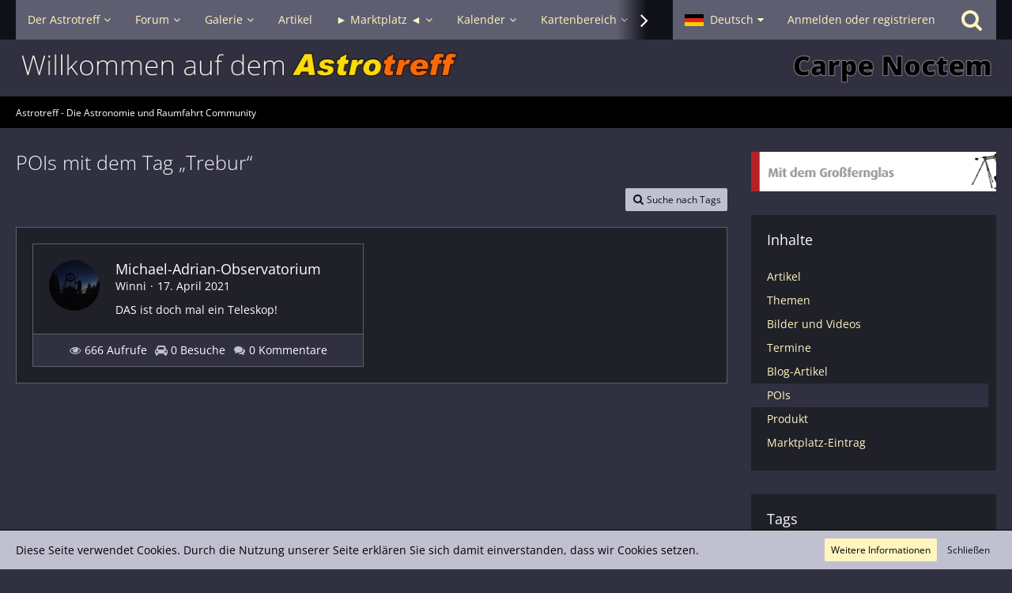

--- FILE ---
content_type: application/javascript
request_url: https://www.astrotreff.de/usermap/js/Usermap.min.js?v=1753612539
body_size: 4329
content:
"use strict";var Usermap={};Usermap.User={};Usermap.User.CoordinatesHandler=Class.extend({_form:null,_locationInput:null,init:function(a){this._locationInput=a;this._form=$("#messageContainer").submit($.proxy(this._submit,this))},_submit:function(a){if(this._form.data("geocodingCompleted")){return true}var b=$.trim($("#geocode").val());if(!b){WCF.Location.GoogleMaps.Util.reverseGeocoding($.proxy(this._reverseGeocoding,this),this._locationInput.getMarker());a.preventDefault();return false}this._setCoordinates()},_reverseGeocoding:function(a){$("#geocode").val(a);this._setCoordinates();this._form.trigger("submit")},_setCoordinates:function(){var a=this._form.find(".formSubmit");$('<input type="hidden" name="latitude" value="'+this._locationInput.getMarker().getPosition().lat()+'" />').appendTo(a);$('<input type="hidden" name="longitude" value="'+this._locationInput.getMarker().getPosition().lng()+'" />').appendTo(a);this._form.data("geocodingCompleted",true)}});Usermap.Map={};Usermap.Map.GoogleMaps={};Usermap.Map.GoogleMaps.Settings={_settings:{},get:function(a){if(a===undefined){return this._settings}if(this._settings[a]!==undefined){return this._settings[a]}return null},set:function(b,c){if($.isPlainObject(b)){for(var a in b){this._settings[a]=b[a]}}else{this._settings[b]=c}}};Usermap.Map.GoogleMaps.Map=Class.extend({_map:null,_markers:[],_infoWindows:[],init:function(b,a){this._mapContainer=$("#"+b);this._mapOptions=$.extend(true,this._getDefaultMapOptions(),a);this._map=new google.maps.Map(this._mapContainer[0],this._mapOptions);this._markers=[];this._infoWindows=[];if(this._mapContainer.parents(".sidebar").length){enquire.register("(max-width: 767px)",{setup:$.proxy(this._addSidebarMapListener,this),deferSetup:true})}this.refresh()},_addInfoWindowEventListener:function(a,b){google.maps.event.addListener(a,"click",$.proxy(function(){b.open(this._map,a)},this))},_addSidebarMapListener:function(){$(".content > .mobileSidebarToggleButton").click($.proxy(this.refresh,this))},_getDefaultMapOptions:function(){var a={};a.center=new google.maps.LatLng(Usermap.Map.GoogleMaps.Settings.get("defaultLatitude"),Usermap.Map.GoogleMaps.Settings.get("defaultLongitude"));a.disableDoubleClickZoom=Usermap.Map.GoogleMaps.Settings.get("disableDoubleClickZoom");a.draggable=Usermap.Map.GoogleMaps.Settings.get("draggable");switch(Usermap.Map.GoogleMaps.Settings.get("mapType")){case"map":a.mapTypeId=google.maps.MapTypeId.ROADMAP;break;case"satellite":a.mapTypeId=google.maps.MapTypeId.SATELLITE;break;case"physical":a.mapTypeId=google.maps.MapTypeId.TERRAIN;break;case"hybrid":default:a.mapTypeId=google.maps.MapTypeId.HYBRID;break}a.mapTypeControl=Usermap.Map.GoogleMaps.Settings.get("mapTypeControl")!="off";if(a.mapTypeControl){switch(Usermap.Map.GoogleMaps.Settings.get("mapTypeControl")){case"dropdown":a.mapTypeControlOptions={style:google.maps.MapTypeControlStyle.DROPDOWN_MENU};break;case"horizontalBar":a.mapTypeControlOptions={style:google.maps.MapTypeControlStyle.HORIZONTAL_BAR};break;default:a.mapTypeControlOptions={style:google.maps.MapTypeControlStyle.DEFAULT};break}}a.scaleControl=Usermap.Map.GoogleMaps.Settings.get("scaleControl");a.scrollwheel=Usermap.Map.GoogleMaps.Settings.get("scrollwheel");a.zoom=Usermap.Map.GoogleMaps.Settings.get("zoom");return a},addDraggableMarker:function(c,b){var a=new google.maps.Marker({clickable:false,draggable:true,map:this._map,position:new google.maps.LatLng(c,b),zIndex:1});this._markers.push(a);return a},addMarker:function(g,e,f,d,c){var b=new google.maps.Marker({map:this._map,position:new google.maps.LatLng(g,e),title:f});if(d){b.setIcon(d)}if(c){var a=new google.maps.InfoWindow({content:c});this._addInfoWindowEventListener(b,a);b.infoWindow=a;this._infoWindows.push(a)}this._markers.push(b);return b},getMarkers:function(){return this._markers},getMap:function(){return this._map},refresh:function(){var a=this._map.getCenter();google.maps.event.trigger(this._map,"resize");this._map.setCenter(a)},refreshBounds:function(){var f=null;var c=null;var d=null;var g=null;for(var a in this._markers){var e=this._markers[a];var h=e.getPosition().lat();var b=e.getPosition().lng();if(f===null){f=c=h;d=g=b}else{if(f>h){f=h}else{if(c<h){c=h}}if(d>h){d=h}else{if(g<b){g=b}}}}this._map.fitBounds(new google.maps.LatLngBounds(new google.maps.LatLng(f,d),new google.maps.LatLng(c,g)))},removeMarkers:function(){for(var a in this._markers){this._markers[a].setMap(null)}this._markers=[]},setBounds:function(a,b){this._map.fitBounds(new google.maps.LatLngBounds(new google.maps.LatLng(b.latitude,b.longitude),new google.maps.LatLng(a.latitude,a.longitude)))},setCenter:function(b,a){this._map.setCenter(new google.maps.LatLng(b,a))}});Usermap.Map.LargeMap=Usermap.Map.GoogleMaps.Map.extend({_additionalParameters:{},_locationSearch:null,_locationSearchInputSelector:null,_markerClusterer:null,_userSearchInput:null,_markersLoaded:false,_bounds:null,_circleUser:null,_circleLocation:null,_buttonCenter:null,_buttonCleanup:null,_buttonFilter:null,_buttonResetFilter:null,_filterOnline:0,_filterFollower:0,_filterTeam:0,_count:0,_loadingOverlay:null,_selectedGroups:[],_markerInfoSave:[],_markerOpen:[],_directionsService:null,_directionsDisplay:null,_searchMarker:[],init:function(d,b,c,a){this._super(d,b);this._additionalParameters=a||{};this._count=0;this._buttonCenter=$("#centerButton");this._buttonCleanup=$("#cleanupButton");this._buttonFilter=$("#filterButton");this._buttonResetFilter=$("#filterResetButton");this._buttonCenter.disable();this._buttonCleanup.disable();this._buttonFilter.disable();this._buttonResetFilter.disable();this._locationSearchInputSelector=c||"";if(this._locationSearchInputSelector){this._locationSearch=new WCF.Location.GoogleMaps.LocationSearch(c,$.proxy(this._locationList,this))}this._markerClusterer=new MarkerClusterer(this._map,this._markers,{maxZoom:17,imagePath:Usermap.Map.GoogleMaps.Settings.get("markerClustererImagePath")+"m"});this._markerSpiderfier=new OverlappingMarkerSpiderfier(this._map,{keepSpiderfied:true,markersWontHide:true,markersWontMove:true});this._markerSpiderfier.addListener("click",$.proxy(function(e){if(e.infoWindow){if(e.infoWindow.getMap()){e.infoWindow.close();var f=this._markerOpen.indexOf(e);if(f>-1){this._markerOpen.splice(f,1)}}else{e.infoWindow.open(this._map,e);this._markerOpen.push(e)}}},this));this._proxy=new WCF.Action.Proxy({showLoadingOverlay:true,success:$.proxy(this._success,this)});google.maps.event.addListener(this._map,"idle",$.proxy(this._loadMarkers,this));this._filterOnline=0;this._filterFollower=0;this._filterTeam=0;this._userSearchInput=$("#userSearchInput");$("#searchButton").click($.proxy(this._search,this));$("#routeButton").click($.proxy(this._route,this));this._buttonCenter=$("#centerButton");this._buttonCenter.click($.proxy(this._centerBounds,this));this._buttonCleanup=$("#cleanupButton");this._buttonCleanup.click($.proxy(this._cleanup,this));this._selectedGroups.push(0);this._buttonFilter=$("#filterButton");this._buttonFilter.click($.proxy(this._filter,this));this._buttonResetFilter=$("#filterResetButton");this._buttonResetFilter.click($.proxy(this._filterReset,this));this._buttonResetFilter.hide()},_filterReset:function(){this._filterOnline=0;this._filterFollower=0;this._filterTeam=0;if(this._additionalParameters.userFilter){document.getElementById("onlineFilter").checked=false;document.getElementById("followerFilter").checked=false;document.getElementById("teamFilter").checked=false}if(this._additionalParameters.groupFilter){var a=document.getElementsByName("usermapGroup");if(a.length){for(var b=0;b<a.length;b++){a[b].checked=true}}}this._filter();document.getElementById("filterActive").innerHTML="";this._buttonResetFilter.hide()},_filter:function(){if(this._additionalParameters.groupFilter){var j=document.getElementsByName("usermapGroup");var g=[];for(var i=0;i<j.length;i++){if(j[i].checked==true){g.push(parseInt(j[i].value))}}}this._filterOnline=0;this._filterFollower=0;this._filterTeam=0;if(this._additionalParameters.userFilter){var f=document.getElementById("onlineFilter");if(f.checked==true){this._filterOnline=1}f=document.getElementById("followerFilter");if(f.checked==true){this._filterFollower=1}f=document.getElementById("teamFilter");if(f.checked==true){this._filterTeam=1}}var f=[];var c=0;for(var i=0;i<this._markerInfoSave.length;i++){if(this._additionalParameters.userFilter){if(this._filterOnline&&this._markerInfoSave[i].online!=1){continue}if(this._filterFollower&&this._markerInfoSave[i].follower!=1){continue}if(this._filterTeam&&this._markerInfoSave[i].team!=1){continue}}if(this._additionalParameters.groupFilter){if(j.length){var b=Object.keys(this._markerInfoSave[i].groups);var d=-1;for(var h=0;h<b.length;h++){var a=parseInt(b[h]);d=g.indexOf(a);if(d>-1){break}}if(d<0){continue}}else{continue}}f.push(this._markerInfoSave[i]);c++}this._markerClusterer.clearMarkers();this._markerSpiderfier.clearMarkers();this._bounds=null;this._bounds=new google.maps.LatLngBounds();for(var i=0;i<f.length;i++){var e=f[i];this.addMarker(e.latitude,e.longitude,e.title,e.icon,e.infoWindow,e.dialog,e.location);this._bounds.extend(new google.maps.LatLng(e.latitude,e.longitude))}document.getElementById("filterActive").innerHTML=WCF.Language.get("usermap.user.map.filter.active");this._buttonResetFilter.show()},_cleanup:function(){if(this._circleUser){this._circleUser.setMap(null);this._circleUser=null}if(this._circleLocation){this._circleLocation.setMap(null);this._circleLocation=null}if(this._searchMarker.length){for(var b=0,a=this._searchMarker.length;b<a;b++){this._searchMarker[b].setMap(null)}this._searchMarker=[]}if(this._markerOpen.length){this._markerOpen=[];this._filter()}if(this._directionsDisplay!==null){this._directionsDisplay.setMap(null);this._directionsDisplay=null}if(this._directionsService!==null){this._directionsService=null}},_route:function(){if(this._directionsDisplay!==null){this._directionsDisplay.setMap(null);this._directionsDisplay=null}if(this._directionsService!==null){this._directionsService=null}if(this._searchMarker.length+this._markerOpen.length<2){$('<header class="boxHeadline">'+WCF.Language.get("usermap.user.map.route.error")+"</header>").wcfDialog({title:WCF.Language.get("wcf.global.error.title")})}else{var a=null;var i=null;var b=0;var c=0;var g=0;var e=[];var d=[];if(this._searchMarker.length){b=0;while(c<25&&b<this._searchMarker.length){g=this._searchMarker[b].getPosition();d.push({location:g,stopover:true});c++;b++}}if(this._markerOpen.length){b=0;while(c<25&&b<this._markerOpen.length){g=this._markerOpen[b].getPosition();d.push({location:g,stopover:true});c++;b++}}if(d.length>1){a=d[0].location;i=d[1].location;d.splice(0,2)}this._directionsService=new google.maps.DirectionsService();this._directionsDisplay=new google.maps.DirectionsRenderer({suppressMarkers:true});this._directionsDisplay.setMap(this.getMap());var f=this._directionsDisplay;var h={origin:a,destination:i,waypoints:d,travelMode:"DRIVING"};this._directionsService.route(h,function(l,m){if(m=="OK"){f.setDirections(l);var q=l.routes[0].legs;var r=l.geocoded_waypoints.length;var k=[];var n=0;var j="";var p="<div><p>"+WCF.Language.get("usermap.user.map.route.found")+"</p><br>";for(var s=0,o=q.length;s<o;s++){if(k.indexOf(q[s].start_address)<0){k.push(q[s].start_address);j+=encodeURIComponent(q[s].start_address)+"/"}if(k.indexOf(q[s].end_address)<0){k.push(q[s].end_address);j+=encodeURIComponent(q[s].end_address)+"/"}n+=q[s].distance.value;p=p.concat("<p>"+q[s].start_address+"</p>");p=p.concat("<p>"+q[s].end_address+"</p>");p=p.concat("<p>"+q[s].distance.text+"</p><br>")}p=p.concat("<p>"+WCF.Language.get("usermap.user.map.route.waypoints")+" "+r+"</p>");p=p.concat("<p>"+WCF.Language.get("usermap.user.map.route.distance")+" "+parseInt(n/1000)+"</p>");p=p.concat('<div class="formSubmit"><a href="https://www.google.com/maps/dir/'+j+' "{if EXTERNAL_LINK_TARGET_BLANK} target="_blank"{/if}{if EXTERNAL_LINK_REL_NOFOLLOW} rel="nofollow"{/if}" class="button" > <span>'+WCF.Language.get("usermap.user.map.route.open")+"</span></a></div>");$("<div>"+p+"</div>").wcfDialog({title:WCF.Language.get("usermap.user.map.route")})}else{$('<header class="boxHeadline">'+WCF.Language.get("usermap.user.map.search.error.direction")+"</header>").wcfDialog({title:WCF.Language.get("wcf.global.error.title")})}})}},_centerBounds:function(){if(Usermap.Map.GoogleMaps.Settings.get("centerOnOpen")){if(this._bounds){this.getMap().fitBounds(this._bounds)}}else{this._map.setCenter(new google.maps.LatLng(Usermap.Map.GoogleMaps.Settings.get("defaultLatitude"),Usermap.Map.GoogleMaps.Settings.get("defaultLongitude")));this._map.setZoom(Usermap.Map.GoogleMaps.Settings.get("zoom"))}},_search:function(){var b=document.getElementById("userSearchInput").value;var c=document.getElementById("geocode").value;if(!b&&!c){$('<header class="boxHeadline">'+WCF.Language.get("usermap.user.map.search.error.bothEmpty")+"</header>").wcfDialog({title:WCF.Language.get("wcf.global.error.title")})}else{var a=new WCF.Action.Proxy({autoSend:true,showLoadingOverlay:true,data:{actionName:"search",className:"usermap\\data\\usermap\\UsermapAction",parameters:{username:b,location:c},},success:$.proxy(this._searchSuccess,this)})}},_searchSuccess:function(g,c,l){var a=document.getElementById("userSearchInput").value;var h=document.getElementById("geocode").value;var e=g.returnValues;if(a&&h){if(typeof e.userLat==="undefined"&&typeof e.locationLat=="undefined"){$('<header class="boxHeadline">'+WCF.Language.get("usermap.user.map.search.error.bothNotFound")+"</header>").wcfDialog({title:WCF.Language.get("wcf.global.error.title")})}else{if(typeof e.userLat==="undefined"){$('<header class="boxHeadline">'+WCF.Language.get("usermap.user.map.search.error.userNotFound")+"</header>").wcfDialog({title:WCF.Language.get("wcf.global.error.title")})}else{if(typeof e.locationLat=="undefined"){$('<header class="boxHeadline">'+WCF.Language.get("usermap.user.map.search.error.locationNotFound")+"</header>").wcfDialog({title:WCF.Language.get("wcf.global.error.title")})}}}}else{if(a){if(typeof e.userLat==="undefined"){$('<header class="boxHeadline">'+WCF.Language.get("usermap.user.map.search.error.userNotFound")+"</header>").wcfDialog({title:WCF.Language.get("wcf.global.error.title")})}}else{if(typeof e.locationLat==="undefined"){$('<header class="boxHeadline">'+WCF.Language.get("usermap.user.map.search.error.locationNotFound")+"</header>").wcfDialog({title:WCF.Language.get("wcf.global.error.title")})}}}this._bounds=new google.maps.LatLngBounds();var d=0;var o=0;if(a&&typeof e.userLat!=="undefined"){if(this._circleUser){this._circleUser.setMap(null);this._circleUser=null}this._circleUser=new google.maps.Circle({strokeColor:"#008000",strokeOpacity:0.8,strokeWeight:1,fillColor:"#008000",fillOpacity:0.1,map:this._map,center:new google.maps.LatLng(e.userLat,e.userLng),radius:2500,editable:false,visible:true});this._bounds.extend(new google.maps.LatLng(e.userLat,e.userLng));d=1;var b={lat:e.userLat,lng:e.userLng};var n=0;if(this._searchMarker.length){for(var m=0,k=this._searchMarker.length;m<k;m++){var i=this._searchMarker[m].getPosition().lat();var j=this._searchMarker[m].getPosition().lng();i=i.toFixed(7);j=j.toFixed(7);if(i==b.lat&&j==b.lng){n=1;break}}}if(n==0){var f=new google.maps.Marker({position:new google.maps.LatLng(b.lat,b.lng),map:this._map,icon:e.icon,title:a,zIndex:999999});f.setMap(this._map);this._searchMarker.push(f)}}if(h&&typeof e.locationLat!=="undefined"){if(this._circleLocation){this._circleLocation.setMap(null);this._circleLocation=null}this._circleLocation=new google.maps.Circle({strokeColor:"#FF0000",strokeOpacity:0.8,strokeWeight:1,fillColor:"#FF0000",fillOpacity:0.1,map:this._map,center:new google.maps.LatLng(e.locationLat,e.locationLng),radius:2500,editable:false,visible:true});this._bounds.extend(new google.maps.LatLng(e.locationLat,e.locationLng));o=1;var b={lat:e.locationLat,lng:e.locationLng};var n=0;if(this._searchMarker.length){for(var m=0,k=this._searchMarker.length;m<k;m++){var i=this._searchMarker[m].getPosition().lat();var j=this._searchMarker[m].getPosition().lng();i=i.toFixed(7);j=j.toFixed(7);if(i==b.lat&&j==b.lng){n=1;break}}}if(n==0){var f=new google.maps.Marker({position:new google.maps.LatLng(b.lat,b.lng),map:this._map,icon:e.icon,title:h,zIndex:999999});f.setMap(this._map);this._searchMarker.push(f)}}if(d&&o){this.getMap().fitBounds(this._bounds)}else{if(d){this._map.fitBounds(this._circleUser.getBounds())}else{this._map.fitBounds(this._circleLocation.getBounds())}}},_addInfoWindowEventListener:function(a,b){},_locationList:function(a){$(this._locationSearchInputSelector).val(a.label)},_loadMarkers:function(){if(this._markersLoaded===false){this._proxy.setOption("data",{className:"usermap\\data\\usermap\\UsermapAction",actionName:"getMapMarkers"});this._proxy.sendRequest();this._markersLoaded=true;return true}return false},_success:function(c,f,b){this._bounds=new google.maps.LatLngBounds();if(c.returnValues&&c.returnValues.markers){for(var e=0,d=c.returnValues.markers.length;e<d;e++){var a=c.returnValues.markers[e];this.addMarker(a.latitude,a.longitude,a.title,a.icon,a.infoWindow,a.dialog,a.location);this._markerInfoSave.push(a);this._count++;this._bounds.extend(new google.maps.LatLng(a.latitude,a.longitude))}}if(d&&Usermap.Map.GoogleMaps.Settings.get("centerOnOpen")){this.getMap().fitBounds(this._bounds)}this._buttonCenter.enable();this._buttonCleanup.enable();this._buttonFilter.enable();this._buttonResetFilter.enable()},addMarker:function(c,a,e,d,f,b,g){var h=$(f).get(0);var i=this._super(c,a,e,d,h);this._markerClusterer.addMarker(i);this._markerSpiderfier.addMarker(i);if(b){}return i.infoWindow}});

--- FILE ---
content_type: application/javascript; charset=utf-8
request_url: https://cdnjs.cloudflare.com/ajax/libs/mathjax/2.7.7/extensions/TeX/autobold.js?V=2.7.7
body_size: -100
content:
/*
 *  /MathJax-v2/extensions/TeX/autobold.js
 *
 *  Copyright (c) 2009-2018 The MathJax Consortium
 *
 *  Licensed under the Apache License, Version 2.0 (the "License");
 *  you may not use this file except in compliance with the License.
 *  You may obtain a copy of the License at
 *
 *      http://www.apache.org/licenses/LICENSE-2.0
 *
 *  Unless required by applicable law or agreed to in writing, software
 *  distributed under the License is distributed on an "AS IS" BASIS,
 *  WITHOUT WARRANTIES OR CONDITIONS OF ANY KIND, either express or implied.
 *  See the License for the specific language governing permissions and
 *  limitations under the License.
 */

MathJax.Extension["TeX/autobold"]={version:"2.7.7"};MathJax.Hub.Register.StartupHook("TeX Jax Ready",function(){var a=MathJax.InputJax.TeX;a.prefilterHooks.Add(function(d){var c=d.script.parentNode.insertBefore(document.createElement("span"),d.script);c.visibility="hidden";c.style.fontFamily="Times, serif";c.appendChild(document.createTextNode("ABCXYZabcxyz"));var b=c.offsetWidth;c.style.fontWeight="bold";if(b&&c.offsetWidth===b){d.math="\\boldsymbol{"+d.math+"}"}c.parentNode.removeChild(c)});MathJax.Hub.Startup.signal.Post("TeX autobold Ready")});MathJax.Ajax.loadComplete("[MathJax]/extensions/TeX/autobold.js");


--- FILE ---
content_type: application/javascript; charset=utf-8
request_url: https://cdnjs.cloudflare.com/ajax/libs/mathjax/2.7.7/extensions/TeX/color.js?V=2.7.7
body_size: 1237
content:
/*
 *  /MathJax-v2/extensions/TeX/color.js
 *
 *  Copyright (c) 2009-2018 The MathJax Consortium
 *
 *  Licensed under the Apache License, Version 2.0 (the "License");
 *  you may not use this file except in compliance with the License.
 *  You may obtain a copy of the License at
 *
 *      http://www.apache.org/licenses/LICENSE-2.0
 *
 *  Unless required by applicable law or agreed to in writing, software
 *  distributed under the License is distributed on an "AS IS" BASIS,
 *  WITHOUT WARRANTIES OR CONDITIONS OF ANY KIND, either express or implied.
 *  See the License for the specific language governing permissions and
 *  limitations under the License.
 */

MathJax.Extension["TeX/color"]={version:"2.7.7",config:MathJax.Hub.CombineConfig("TeX.color",{padding:"5px",border:"2px"}),colors:{Apricot:"#FBB982",Aquamarine:"#00B5BE",Bittersweet:"#C04F17",Black:"#221E1F",Blue:"#2D2F92",BlueGreen:"#00B3B8",BlueViolet:"#473992",BrickRed:"#B6321C",Brown:"#792500",BurntOrange:"#F7921D",CadetBlue:"#74729A",CarnationPink:"#F282B4",Cerulean:"#00A2E3",CornflowerBlue:"#41B0E4",Cyan:"#00AEEF",Dandelion:"#FDBC42",DarkOrchid:"#A4538A",Emerald:"#00A99D",ForestGreen:"#009B55",Fuchsia:"#8C368C",Goldenrod:"#FFDF42",Gray:"#949698",Green:"#00A64F",GreenYellow:"#DFE674",JungleGreen:"#00A99A",Lavender:"#F49EC4",LimeGreen:"#8DC73E",Magenta:"#EC008C",Mahogany:"#A9341F",Maroon:"#AF3235",Melon:"#F89E7B",MidnightBlue:"#006795",Mulberry:"#A93C93",NavyBlue:"#006EB8",OliveGreen:"#3C8031",Orange:"#F58137",OrangeRed:"#ED135A",Orchid:"#AF72B0",Peach:"#F7965A",Periwinkle:"#7977B8",PineGreen:"#008B72",Plum:"#92268F",ProcessBlue:"#00B0F0",Purple:"#99479B",RawSienna:"#974006",Red:"#ED1B23",RedOrange:"#F26035",RedViolet:"#A1246B",Rhodamine:"#EF559F",RoyalBlue:"#0071BC",RoyalPurple:"#613F99",RubineRed:"#ED017D",Salmon:"#F69289",SeaGreen:"#3FBC9D",Sepia:"#671800",SkyBlue:"#46C5DD",SpringGreen:"#C6DC67",Tan:"#DA9D76",TealBlue:"#00AEB3",Thistle:"#D883B7",Turquoise:"#00B4CE",Violet:"#58429B",VioletRed:"#EF58A0",White:"#FFFFFF",WildStrawberry:"#EE2967",Yellow:"#FFF200",YellowGreen:"#98CC70",YellowOrange:"#FAA21A"},getColor:function(a,c){if(!a){a="named"}var b=this["get_"+a];if(!b){this.TEX.Error(["UndefinedColorModel","Color model '%1' not defined",a])}return b.call(this,c)},get_rgb:function(b){b=b.replace(/^\s+/,"").replace(/\s+$/,"").split(/\s*,\s*/);var a="#";if(b.length!==3){this.TEX.Error(["ModelArg1","Color values for the %1 model require 3 numbers","rgb"])}for(var c=0;c<3;c++){if(!b[c].match(/^(\d+(\.\d*)?|\.\d+)$/)){this.TEX.Error(["InvalidDecimalNumber","Invalid decimal number"])}var d=parseFloat(b[c]);if(d<0||d>1){this.TEX.Error(["ModelArg2","Color values for the %1 model must be between %2 and %3","rgb",0,1])}d=Math.floor(d*255).toString(16);if(d.length<2){d="0"+d}a+=d}return a},get_RGB:function(b){b=b.replace(/^\s+/,"").replace(/\s+$/,"").split(/\s*,\s*/);var a="#";if(b.length!==3){this.TEX.Error(["ModelArg1","Color values for the %1 model require 3 numbers","RGB"])}for(var c=0;c<3;c++){if(!b[c].match(/^\d+$/)){this.TEX.Error(["InvalidNumber","Invalid number"])}var d=parseInt(b[c]);if(d>255){this.TEX.Error(["ModelArg2","Color values for the %1 model must be between %2 and %3","RGB",0,255])}d=d.toString(16);if(d.length<2){d="0"+d}a+=d}return a},get_gray:function(a){if(!a.match(/^\s*(\d+(\.\d*)?|\.\d+)\s*$/)){this.TEX.Error(["InvalidDecimalNumber","Invalid decimal number"])}var b=parseFloat(a);if(b<0||b>1){this.TEX.Error(["ModelArg2","Color values for the %1 model must be between %2 and %3","gray",0,1])}b=Math.floor(b*255).toString(16);if(b.length<2){b="0"+b}return"#"+b+b+b},get_named:function(a){if(this.colors.hasOwnProperty(a)){return this.colors[a]}return a},padding:function(){var c="+"+this.config.padding;var a=this.config.padding.replace(/^.*?([a-z]*)$/,"$1");var b="+"+(2*parseFloat(c))+a;return{width:b,height:c,depth:c,lspace:this.config.padding}}};MathJax.Hub.Register.StartupHook("TeX Jax Ready",function(){var d=MathJax.InputJax.TeX,a=MathJax.ElementJax.mml;var c=d.Stack.Item;var b=MathJax.Extension["TeX/color"];b.TEX=d;d.Definitions.Add({macros:{color:"Color",textcolor:"TextColor",definecolor:"DefineColor",colorbox:"ColorBox",fcolorbox:"fColorBox"}},null,true);d.Parse.Augment({Color:function(h){var g=this.GetBrackets(h),e=this.GetArgument(h);e=b.getColor(g,e);var f=c.style().With({styles:{mathcolor:e}});this.stack.env.color=e;this.Push(f)},TextColor:function(h){var g=this.GetBrackets(h),f=this.GetArgument(h);f=b.getColor(g,f);var e=this.stack.env.color;this.stack.env.color=f;var i=this.ParseArg(h);if(e){this.stack.env.color}else{delete this.stack.env.color}this.Push(a.mstyle(i).With({mathcolor:f}))},DefineColor:function(g){var f=this.GetArgument(g),e=this.GetArgument(g),h=this.GetArgument(g);b.colors[f]=b.getColor(e,h)},ColorBox:function(g){var f=this.GetArgument(g),e=this.InternalMath(this.GetArgument(g));this.Push(a.mpadded.apply(a,e).With({mathbackground:b.getColor("named",f)}).With(b.padding()))},fColorBox:function(g){var h=this.GetArgument(g),f=this.GetArgument(g),e=this.InternalMath(this.GetArgument(g));this.Push(a.mpadded.apply(a,e).With({mathbackground:b.getColor("named",f),style:"border: "+b.config.border+" solid "+b.getColor("named",h)}).With(b.padding()))}});MathJax.Hub.Startup.signal.Post("TeX color Ready")});MathJax.Ajax.loadComplete("[MathJax]/extensions/TeX/color.js");
